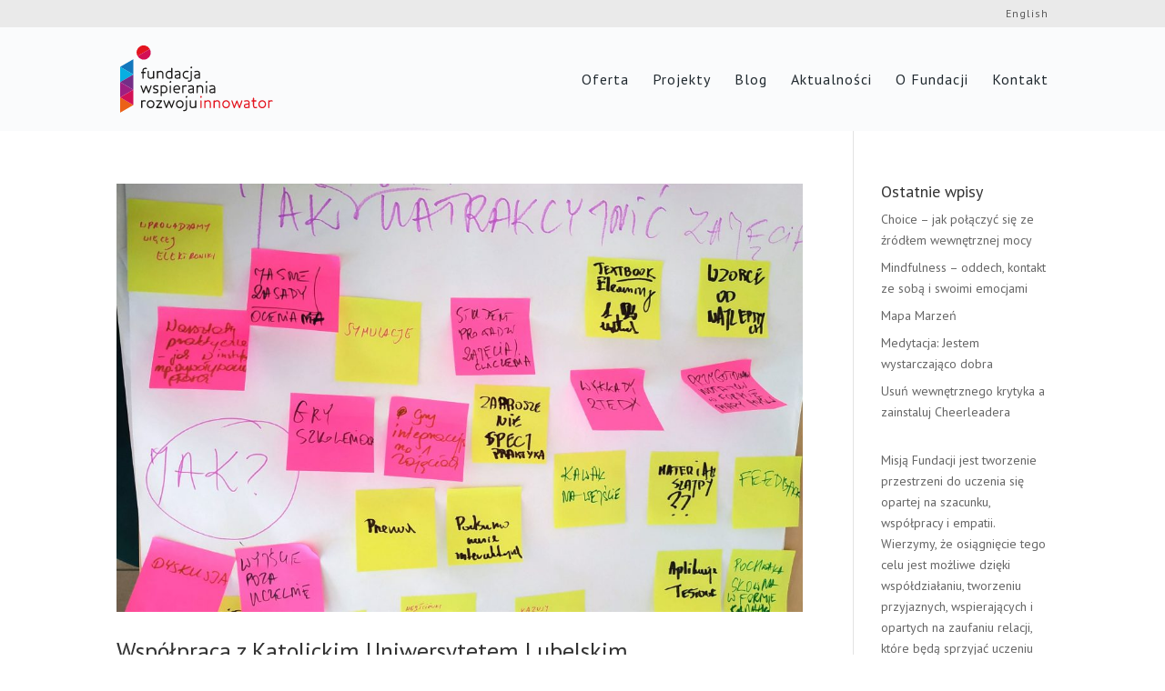

--- FILE ---
content_type: text/plain
request_url: https://www.google-analytics.com/j/collect?v=1&_v=j102&a=1970388528&t=pageview&_s=1&dl=https%3A%2F%2Fwww.fundacjainnowator.pl%2Ftag%2Fprojekt-edukacyjny%2F&ul=en-us%40posix&dt=projekt%20edukacyjny%20%7C%20Fundacja%20Wspierania%20Rozwoju%20Innowator&sr=1280x720&vp=1280x720&_u=IEBAAEABAAAAACAAI~&jid=759721686&gjid=603314935&cid=1591467365.1769264908&tid=UA-105770819-1&_gid=869815244.1769264908&_r=1&_slc=1&z=1190805162
body_size: -452
content:
2,cG-FFZC2CV95H